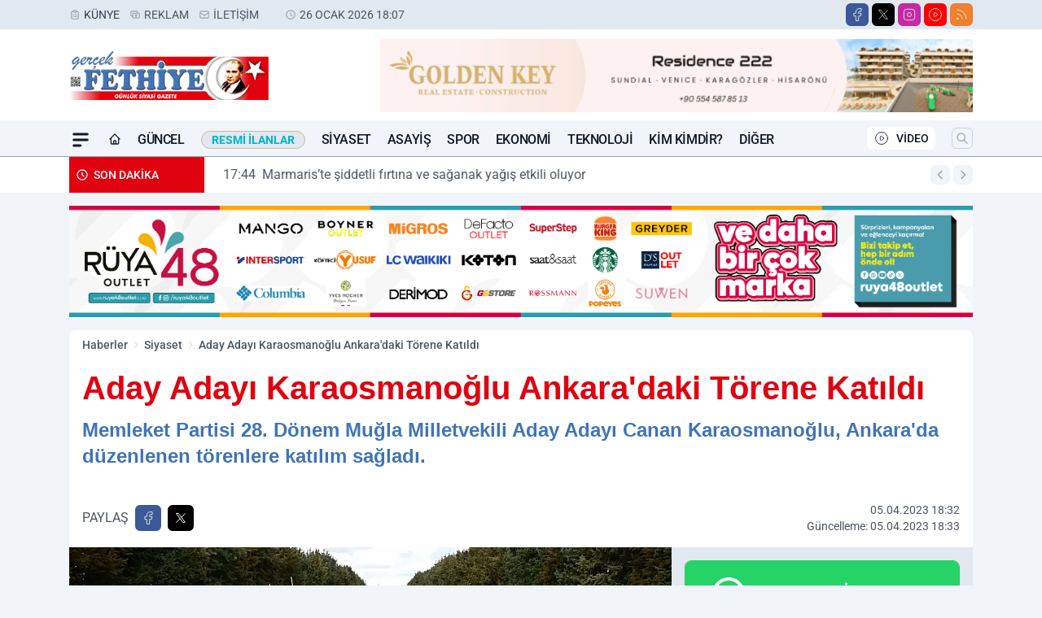

--- FILE ---
content_type: application/javascript
request_url: https://gercekfethiye.elmasistatistik.com.tr/public-js/gercekfethiye-v1.js?v=1.2
body_size: 182
content:
document.addEventListener("DOMContentLoaded",()=>{let e=localStorage.getItem("userId");e||(e=Date.now().toString(),localStorage.setItem("userId",e));const i=document.referrer||"Direct Entry",t=document.querySelector("h1.news-title"),a=t?t.textContent.trim():"Haber Başlığı Yok",n=document.querySelector('ul li:nth-child(2) a[rel="category"]'),r=n?n.textContent.trim():"Kategori Yok",s=document.querySelector("li time[datetime]"),c=s?s.getAttribute("datetime"):"Paylaşım Saati Yok";function o(t="Sayfada"){const n={userId:String(e),refUrl:i,newsTitle:a,newsCategory:r,status:t,newsShareTime:c};navigator.sendBeacon("https://gercekfethiyeapi.elmasistatistik.com.tr/gercekfethiye/v1/track",JSON.stringify(n))}const l=setInterval(o,1e3);window.addEventListener("beforeunload",()=>{clearInterval(l),o("Çıkış")})})

--- FILE ---
content_type: application/javascript; charset=UTF-8
request_url: https://analytics.gundemhane.com/bik-tracker.js
body_size: 2190
content:
(() => {
  const script = document.currentScript;
  if (!script) return;

  const siteId =
    script.getAttribute("data-site-id") ||
    script.getAttribute("data-website-id");
  const hostUrl = script.getAttribute("data-host-url") || "";
  if (!siteId || !hostUrl) return;

  const endpoint = `${hostUrl.replace(/\/$/, "")}/api/bik/collect`;
  const storage = window.localStorage;
  const visitorKey = "bik_visitor_id";
  const sessionIndexKey = "bik_session_index";
  const lastSeenKey = "bik_last_seen";
  const sessionTimeoutMs = 30 * 60 * 1000;
  const MIN_VISIBLE_ENGAGEMENT_MS = 1000;
  const FULL_ENGAGEMENT_MS = 5000;
  const INTERACTION_WINDOW_MS = 10 * 1000;
  let memoryVisitorId = "";
  let memorySessionIndex = 0;
  let memoryLastSeen = 0;

  const uuid = () =>
    "xxxxxxxx-xxxx-4xxx-yxxx-xxxxxxxxxxxx".replace(/[xy]/g, (char) => {
      const rand = (Math.random() * 16) | 0;
      const value = char === "x" ? rand : (rand & 0x3) | 0x8;
      return value.toString(16);
    });

  const readCookie = (name) => {
    const match = document.cookie.match(new RegExp(`(?:^|; )${name}=([^;]*)`));
    return match ? decodeURIComponent(match[1]) : "";
  };

  const writeCookie = (name, value) => {
    const maxAge = 60 * 60 * 24 * 365;
    const secure = location.protocol === "https:" ? "; secure" : "";
    document.cookie = `${name}=${encodeURIComponent(value)}; max-age=${maxAge}; path=/; samesite=lax${secure}`;
  };

  const getVisitorInfo = () => {
    const cookieId = readCookie(visitorKey);
    if (cookieId) {
      return { id: cookieId, source: "cookie" };
    }

    try {
      const stored = storage.getItem(visitorKey);
      if (stored) {
        writeCookie(visitorKey, stored);
        return { id: stored, source: "localStorage" };
      }
    } catch {
      // ignore storage failures
    }

    const newId = uuid();
    let source = "ephemeral";
    try {
      storage.setItem(visitorKey, newId);
      source = "localStorage";
    } catch {
      memoryVisitorId = newId;
    }
    try {
      writeCookie(visitorKey, newId);
      source = source === "ephemeral" ? "cookie" : source;
    } catch {
      // ignore cookie failures
    }

    return { id: newId, source };
  };

  const getSessionInfo = (visitorId) => {
    const now = Date.now();
    try {
      const lastSeen = Number(storage.getItem(lastSeenKey) ?? 0);
      let index = Number(storage.getItem(sessionIndexKey) ?? 0);
      let isNew = false;
      if (!index || now - lastSeen > sessionTimeoutMs) {
        index += 1;
        isNew = true;
        storage.setItem(sessionIndexKey, String(index));
      }
      storage.setItem(lastSeenKey, String(now));
      return { sessionId: visitorId ? `${visitorId}.${index}` : "", isNew };
    } catch {
      if (!memorySessionIndex || now - memoryLastSeen > sessionTimeoutMs) {
        memorySessionIndex += 1;
      }
      memoryLastSeen = now;
      const id = visitorId || memoryVisitorId;
      return { sessionId: id ? `${id}.${memorySessionIndex}` : "", isNew: true };
    }
  };

  const beaconStats = { success: 0, fail: 0 };
  const logBeacon = (ok) => {
    if (ok) {
      beaconStats.success += 1;
      console.debug?.("[bik] beacon success", beaconStats.success);
      return;
    }
    beaconStats.fail += 1;
    console.debug?.("[bik] beacon failed", beaconStats.fail);
  };

  const sendRaw = (payload, allowErrorFallback = true) => {
    payload.website_id = siteId;
    const visitorInfo = getVisitorInfo();
    payload.visitor_id = visitorInfo.id;
    payload.visitor_id_source = visitorInfo.source;
    const sessionInfo = getSessionInfo(visitorInfo.id);
    payload.session_id = sessionInfo.sessionId;
    payload.ts = Date.now();
    payload.screen = `${window.screen.width}x${window.screen.height}`;
    payload.language = navigator.language;
    payload.userAgent = navigator.userAgent;
    payload.timezone = Intl.DateTimeFormat().resolvedOptions().timeZone;

    const body = JSON.stringify(payload);
    const sent = navigator.sendBeacon?.(endpoint, body);
    if (typeof sent === "boolean") {
      logBeacon(sent);
    }
    if (sent) return;
    fetch(endpoint, {
      method: "POST",
      headers: { "Content-Type": "application/json" },
      body,
      keepalive: true,
      credentials: "omit",
    }).catch(() => {
      if (!allowErrorFallback || payload.type === "client_error") return;
      sendRaw(
        {
          type: "client_error",
          error_code: "fetch_failed",
          url: `${location.pathname}${location.search}`,
          referrer: document.referrer || null,
        },
        false
      );
    });
  };

  const sendPayload = (payload) => {
    sendRaw(payload);
  };

  const trackPageview = (isRouteChange) => {
    sendPayload({
      type: "page_view",
      url: `${location.pathname}${location.search}`,
      referrer: document.referrer || null,
      is_route_change: Boolean(isRouteChange),
    });
  };

  const trackRenderPing = () => {
    sendPayload({
      type: "render_ping",
      url: `${location.pathname}${location.search}`,
      referrer: document.referrer || null,
    });
  };

  const trackInteraction = (name) => {
    sendPayload({
      type: "interaction",
      event_name: name || "interaction",
      url: `${location.pathname}${location.search}`,
      referrer: document.referrer || null,
    });
  };

  const trackHeartbeat = (engagementIncrementMs) => {
    sendPayload({
      type: "heartbeat",
      engagement_increment_ms: engagementIncrementMs,
      url: `${location.pathname}${location.search}`,
      referrer: document.referrer || null,
    });
  };

  const trackSessionEnd = () => {
    sendPayload({
      type: "session_end",
      url: `${location.pathname}${location.search}`,
      referrer: document.referrer || null,
    });
  };

  let lastUrl = `${location.pathname}${location.search}`;
  const handleRouteChange = () => {
    const currentUrl = `${location.pathname}${location.search}`;
    if (currentUrl === lastUrl) return;
    lastUrl = currentUrl;
    trackPageview(true);
  };

  const originalPushState = history.pushState;
  const originalReplaceState = history.replaceState;

  history.pushState = function (...args) {
    originalPushState.apply(this, args);
    handleRouteChange();
  };

  history.replaceState = function (...args) {
    originalReplaceState.apply(this, args);
    handleRouteChange();
  };

  window.addEventListener("popstate", handleRouteChange);

  const interactionHandler = (eventName) => () => {
    lastInteractionAt = Date.now();
    trackInteraction(eventName);
  };

  window.addEventListener("click", interactionHandler("click"), { passive: true });
  window.addEventListener("scroll", interactionHandler("scroll"), { passive: true });
  window.addEventListener("keydown", interactionHandler("keydown"), { passive: true });
  window.addEventListener("touchstart", interactionHandler("touch"), { passive: true });

  let lastInteractionAt = 0;
  const heartbeatInterval = setInterval(() => {
    if (document.visibilityState !== "visible") return;
    const now = Date.now();
    const engagementIncrement =
      now - lastInteractionAt <= INTERACTION_WINDOW_MS
        ? FULL_ENGAGEMENT_MS
        : MIN_VISIBLE_ENGAGEMENT_MS;
    trackHeartbeat(engagementIncrement);
  }, 5000);

  window.addEventListener("pagehide", () => {
    clearInterval(heartbeatInterval);
    trackSessionEnd();
  });

  if (document.readyState === "complete") {
    trackRenderPing();
    trackPageview(false);
  } else {
    window.addEventListener(
      "load",
      () => {
        trackRenderPing();
        trackPageview(false);
      },
      { once: true }
    );
  }
})();
